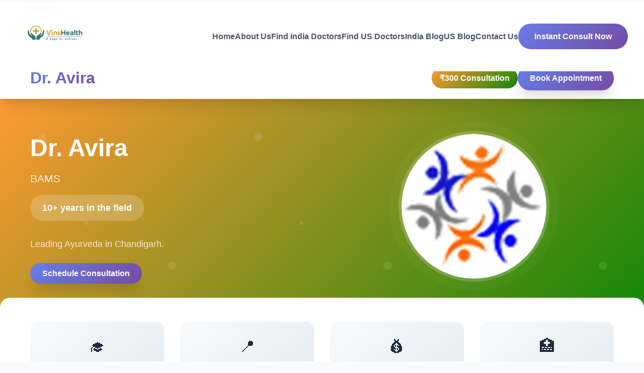

--- FILE ---
content_type: text/html; charset=UTF-8
request_url: https://www.vinshealth.com/chandigarh/ayurveda/sector-44/dr-avira
body_size: 16815
content:



<!DOCTYPE html>
<html lang="en">
<head>
    <meta charset="UTF-8">
    <meta name="viewport" content="width=device-width, initial-scale=1.0">
    <title>Authentic Ayurvedic Services for Balanced Mind, Body, and Spirit </title>
	<meta name="description" content="Experience the transformative power of Ayurveda with Dr. Avira, a dedicated practitioner. Don't delay, book your appointment now to prioritize your well-being.">
	<!-- Favicons -->
	<link href="https://www.vinshealth.com/assets/img/vinslogo.jpeg" rel="icon" loading="lazy">
	<link rel="alternate" hreflang="en" href="https://www.vinshealth.com/chandigarh/ayurveda/sector-44/dr-avira" />
	<!-- Google tag (gtag.js) Start -->
<script async src="https://www.googletagmanager.com/gtag/js?id=G-M9Q776EBG4"></script>
<script>
    window.dataLayer = window.dataLayer || [];

    function gtag() {
        dataLayer.push(arguments);
    }
    gtag('js', new Date());

    gtag('config', 'G-M9Q776EBG4');
</script>
<!-- Google tag (gtag.js) End -->


<meta name='robots' content='index, follow, max-image-preview:large, max-snippet:-1, max-video-preview:-1' />

<meta property="og:title" content="Authentic Ayurvedic Services for Balanced Mind, Body, and Spirit" />
<meta property="og:site_name" content="VinsHealth" />
<meta property="og:url" content="https://www.vinshealth.com/chandigarh/ayurveda/sector-44/dr-avira" />
<meta property="og:description" content=" Best ayurveda treatment in chandigarh - Online Appointment Booking, View Fees, Feedbacks | Vinshealth " />
<meta property="og:type" content="website" />
<meta property="og:image" content="https://www.vinshealth.com/assets/img/vinslogo.jpeg" />
<meta property="og:locale" content="en_US" />
<meta name="twitter:card" content="summary_large_image">
<meta name="twitter:site" content="@vins_health">
<meta name="twitter:title" content="Authentic Ayurvedic Services for Balanced Mind, Body, and Spirit ">
<meta name="twitter:description" content="">
<meta name="twitter:image" content="https://www.vinshealth.com/assets/img/vinslogo.jpeg">

<!-- Google Tag Manager -->
<script>
    (function(w, d, s, l, i) {
        w[l] = w[l] || [];
        w[l].push({
            'gtm.start': new Date().getTime(),
            event: 'gtm.js'
        });
        var f = d.getElementsByTagName(s)[0],
            j = d.createElement(s),
            dl = l != 'dataLayer' ? '&l=' + l : '';
        j.async = true;
        j.src =
            'https://www.googletagmanager.com/gtm.js?id=' + i + dl;
        f.parentNode.insertBefore(j, f);
    })(window, document, 'script', 'dataLayer', 'GTM-K69SPMG');
</script>
<!-- End Google Tag Manager -->

<!-- Canonical Tag Start -->
<link rel="canonical" href="https://www.vinshealth.com/chandigarh/ayurveda/sector-44/dr-avira" />
<!-- Canonical Tag End -->			<!-- schema Start -->
		<script type="application/ld+json">
			{
				"@context": "https://schema.org",
		"@type": "Physician",
		"image": [
		"https://www.vinshealth.com/assets/img/doctors/doctor-thumb-02.jpg"
		],
		"name": "Dr. Avira",
		"description": "Doctor for Skin Tag Treatment, ",
		"url": "https://www.vinshealth.com/chandigarh/ayurveda/sector-44/dr-avira",
		"address": {
		"@type": "PostalAddress",
		"streetAddress": "SCO. 86, Sector 44-C, Landmark: Near Chaitanya Hospital, Chandigarh",
		"addressLocality": "Chandigarh",
		"addressRegion": "Chandigarh",
		"postalCode": "",
		"addressCountry": "",
		"telephone": "7303555015",
		"priceRange": "300"
		},
		"geo": {
		"@type": "GeoCoordinates",
		"latitude": "30.7133",
		"longitude": "76.7495"
		}
		}
		</script>	
    <style>
        * {
            margin: 0;
            padding: 0;
            box-sizing: border-box;
        }

        :root {
            --primary-color: #ff6b35;
            --secondary-color: #2563eb;
            --accent-color: #10b981;
            --indian-saffron: #ff9933;
            --indian-green: #138808;
            --text-dark: #1e293b;
            --text-gray: #64748b;
            --bg-light: #f8fafc;
            --white: #ffffff;
            --gradient: linear-gradient(135deg, #ff9933 0%, #138808 100%);
            --medical-gradient: linear-gradient(135deg, #667eea 0%, #764ba2 100%);
            --shadow: 0 20px 25px -5px rgba(0, 0, 0, 0.1), 0 10px 10px -5px rgba(0, 0, 0, 0.04);
            --shadow-lg: 0 25px 50px -12px rgba(0, 0, 0, 0.25);
        }

        body {
            font-family: 'Segoe UI', Tahoma, Geneva, Verdana, sans-serif;
            line-height: 1.6;
            color: var(--text-dark);
            background: var(--bg-light);
        }

        .container {
            max-width: 1200px;
            margin: 0 auto;
            padding: 0 20px;
        }

        /* Header */
        .header {
            background: var(--white);
            box-shadow: var(--shadow);
            position: sticky;
            top: 0;
            z-index: 100;
        }

        .header-content {
            display: flex;
            justify-content: space-between;
            align-items: center;
            padding: 1rem 0;
        }

        .logo {
            font-size: 1.5rem;
            font-weight: bold;
            color: var(--primary-color);
        }

        .header-info {
            display: flex;
            align-items: center;
            gap: 2rem;
        }

        .fee-badge {
            background: var(--gradient);
            color: var(--white);
            padding: 8px 16px;
            border-radius: 20px;
            font-weight: 600;
        }

        .book-button {
            background: var(--medical-gradient);
            color: var(--white);
            padding: 12px 24px;
            border-radius: 50px;
            text-decoration: none;
            font-weight: 600;
            transition: all 0.3s ease;
            box-shadow: var(--shadow);
        }

        .book-button:hover {
            transform: translateY(-2px);
            box-shadow: var(--shadow-lg);
        }

        /* Hero Section */
        .hero {
            background: var(--gradient);
            color: var(--white);
            padding: 4rem 0;
            position: relative;
            overflow: hidden;
        }

        .hero::before {
            content: '';
            position: absolute;
            top: 0;
            left: 0;
            right: 0;
            bottom: 0;
            background: url('data:image/svg+xml,<svg xmlns="http://www.w3.org/2000/svg" viewBox="0 0 100 100"><circle cx="20" cy="20" r="2" fill="rgba(255,255,255,0.1)"/><circle cx="80" cy="80" r="2" fill="rgba(255,255,255,0.1)"/><circle cx="40" cy="60" r="1" fill="rgba(255,255,255,0.1)"/></svg>');
            animation: float 20s infinite linear;
        }

        @keyframes float {
            0% { transform: translateY(0px); }
            50% { transform: translateY(-20px); }
            100% { transform: translateY(0px); }
        }

        .hero-content {
            display: grid;
            grid-template-columns: 1fr 1fr;
            gap: 3rem;
            align-items: center;
            position: relative;
            z-index: 2;
        }

        .hero-text h1 {
            font-size: 3rem;
            font-weight: 700;
            margin-bottom: 1rem;
            line-height: 1.2;
        }

        .hero-subtitle {
            font-size: 1.3rem;
            margin-bottom: 1rem;
            opacity: 0.9;
        }

        .hero-text p {
            font-size: 1.1rem;
            margin-bottom: 2rem;
            opacity: 0.8;
        }

        .experience-badge {
            display: inline-block;
            background: rgba(255, 255, 255, 0.2);
            padding: 12px 24px;
            border-radius: 50px;
            font-weight: bold;
            font-size: 1.1rem;
            margin-bottom: 2rem;
        }

        .doctor-image {
            display: flex;
            justify-content: center;
            position: relative;
        }

        .doctor-photo {
            width: 300px;
            height: 300px;
            border-radius: 50%;
            object-fit: cover;
            border: 6px solid rgba(255, 255, 255, 0.2);
            box-shadow: var(--shadow-lg);
            animation: pulse 2s infinite;
        }

        @keyframes pulse {
            0% { box-shadow: 0 0 0 0 rgba(255, 255, 255, 0.4); }
            70% { box-shadow: 0 0 0 20px rgba(255, 255, 255, 0); }
            100% { box-shadow: 0 0 0 0 rgba(255, 255, 255, 0); }
        }

        /* Quick Info Section */
        .quick-info {
            background: var(--white);
            padding: 3rem 0;
            margin-top: -2rem;
            border-radius: 20px 20px 0 0;
            position: relative;
            z-index: 10;
        }

        .quick-info-grid {
            display: grid;
            grid-template-columns: repeat(auto-fit, minmax(250px, 1fr));
            gap: 2rem;
        }

        .info-item {
            text-align: center;
            padding: 1.5rem;
            border-radius: 15px;
            background: linear-gradient(145deg, #f8fafc, #e2e8f0);
            transition: transform 0.3s ease;
        }

        .info-item:hover {
            transform: translateY(-5px);
        }

        .info-icon {
            font-size: 2rem;
            margin-bottom: 0.5rem;
        }

        .info-label {
            color: var(--text-gray);
            font-size: 0.9rem;
            margin-bottom: 0.5rem;
        }

        .info-value {
            font-weight: bold;
            color: var(--text-dark);
            font-size: 1.1rem;
        }

        /* About Section */
        .about {
            padding: 4rem 0;
            background: var(--white);
        }

        .about-content {
            display: grid;
            grid-template-columns: 2fr 1fr;
            gap: 3rem;
            align-items: start;
        }

        .about-text h2 {
            font-size: 2.5rem;
            margin-bottom: 1.5rem;
            color: var(--text-dark);
        }

        .about-text p {
            font-size: 1.1rem;
            color: var(--text-gray);
            margin-bottom: 1.5rem;
        }

        .credentials {
            background: var(--bg-light);
            padding: 2rem;
            border-radius: 15px;
            border-left: 4px solid var(--primary-color);
        }

        .credentials h3 {
            color: var(--primary-color);
            margin-bottom: 1rem;
        }

        .credentials ul {
            list-style: none;
        }

        .credentials li {
            margin-bottom: 0.5rem;
            padding-left: 1.5rem;
            position: relative;
        }

        .credentials li::before {
            content: "✓";
            position: absolute;
            left: 0;
            color: var(--accent-color);
            font-weight: bold;
        }

        /* Languages */
        .languages {
            margin-top: 1.5rem;
        }

        .language-tags {
            display: flex;
            gap: 0.5rem;
            flex-wrap: wrap;
        }

        .language-tag {
            background: var(--accent-color);
            color: var(--white);
            padding: 0.5rem 1rem;
            border-radius: 20px;
            font-size: 0.9rem;
            font-weight: 600;
        }

        /* Services Section */
        .services {
            padding: 4rem 0;
            background: var(--bg-light);
        }

        .section-title {
            text-align: center;
            font-size: 2.5rem;
            margin-bottom: 3rem;
            color: var(--text-dark);
        }

        .services-grid {
            display: grid;
            grid-template-columns: repeat(auto-fit, minmax(300px, 1fr));
            gap: 2rem;
        }

        .service-card {
            background: var(--white);
            padding: 2rem;
            border-radius: 20px;
            box-shadow: var(--shadow);
            transition: all 0.3s ease;
            position: relative;
            overflow: hidden;
        }

        .service-card::before {
            content: '';
            position: absolute;
            top: 0;
            left: 0;
            width: 100%;
            height: 4px;
            background: var(--gradient);
        }

        .service-card:hover {
            transform: translateY(-10px);
            box-shadow: var(--shadow-lg);
        }

        .service-icon {
            width: 60px;
            height: 60px;
            background: var(--gradient);
            border-radius: 50%;
            display: flex;
            align-items: center;
            justify-content: center;
            margin-bottom: 1rem;
            font-size: 1.5rem;
            color: var(--white);
        }

        /* Awards & Memberships */
        .achievements {
            padding: 4rem 0;
            background: var(--white);
        }

        .achievements-grid {
            display: grid;
            grid-template-columns: 1fr 1fr;
            gap: 3rem;
        }

        .achievement-section {
            background: var(--bg-light);
            padding: 2rem;
            border-radius: 15px;
        }

        .achievement-section h3 {
            color: var(--primary-color);
            margin-bottom: 1.5rem;
            font-size: 1.5rem;
        }

        .achievement-list {
            list-style: none;
        }

        .achievement-list li {
            margin-bottom: 1rem;
            padding-left: 2rem;
            position: relative;
        }

        .achievement-list li::before {
            content: "🏆";
            position: absolute;
            left: 0;
        }

        .membership-list li::before {
            content: "🎖️";
        }

        /* Business Hours */
        .business-hours {
            padding: 4rem 0;
            background: var(--bg-light);
        }

        .hours-container {
            max-width: 600px;
            margin: 0 auto;
            background: var(--white);
            border-radius: 15px;
            box-shadow: var(--shadow);
            overflow: hidden;
        }

        .hours-header {
            background: var(--gradient);
            color: var(--white);
            padding: 1.5rem;
            text-align: center;
        }

        .hours-list {
            padding: 2rem;
        }

        .hours-item {
            display: flex;
            justify-content: space-between;
            padding: 1rem 0;
            border-bottom: 1px solid #e2e8f0;
        }

        .hours-item:last-child {
            border-bottom: none;
        }

        .day {
            font-weight: 600;
            color: var(--text-dark);
        }

        .time {
            color: var(--text-gray);
        }

        /* FAQ Section */
        .faq {
            padding: 4rem 0;
            background: var(--white);
        }

        .faq-container {
            max-width: 800px;
            margin: 0 auto;
        }

        .faq-item {
            background: var(--bg-light);
            margin-bottom: 1rem;
            border-radius: 15px;
            overflow: hidden;
            box-shadow: var(--shadow);
            transition: all 0.3s ease;
        }

        .faq-item:hover {
            box-shadow: var(--shadow-lg);
        }

        .faq-question {
            display: flex;
            justify-content: space-between;
            align-items: center;
            padding: 1.5rem 2rem;
            cursor: pointer;
            background: var(--white);
            border-bottom: 1px solid #e2e8f0;
        }

        .faq-question h3 {
            margin: 0;
            color: var(--text-dark);
            font-size: 1.2rem;
            font-weight: 600;
        }

        .faq-toggle {
            font-size: 1.5rem;
            font-weight: bold;
            color: var(--primary-color);
            transition: transform 0.3s ease;
        }

        .faq-item.active .faq-toggle {
            transform: rotate(45deg);
        }

        .faq-answer {
            padding: 0 2rem;
            max-height: 0;
            overflow: hidden;
            transition: all 0.3s ease;
        }

        .faq-item.active .faq-answer {
            padding: 1.5rem 2rem;
            max-height: 200px;
        }

        .faq-answer p {
            color: var(--text-gray);
            margin: 0;
        }

        /* Related Treatments */
        .related-treatments {
            padding: 4rem 0;
            background: var(--bg-light);
        }

        .treatments-grid {
            display: grid;
            grid-template-columns: repeat(auto-fit, minmax(250px, 1fr));
            gap: 1rem;
        }

        .treatment-link {
            display: block;
            padding: 1rem 1.5rem;
            background: var(--white);
            color: var(--text-dark);
            text-decoration: none;
            border-radius: 10px;
            transition: all 0.3s ease;
            box-shadow: var(--shadow);
            border-left: 4px solid var(--primary-color);
        }

        .treatment-link:hover {
            background: var(--primary-color);
            color: var(--white);
            transform: translateY(-3px);
            box-shadow: var(--shadow-lg);
        }

        /* Contact Section */
        .contact {
            padding: 4rem 0;
            background: var(--gradient);
            color: var(--white);
        }

        .contact-content {
            text-align: center;
        }

        .contact-info {
            display: grid;
            grid-template-columns: repeat(auto-fit, minmax(300px, 1fr));
            gap: 2rem;
            margin-top: 3rem;
        }

        .contact-item {
            background: rgba(255, 255, 255, 0.1);
            padding: 2rem;
            border-radius: 15px;
            backdrop-filter: blur(10px);
        }

        .contact-item h3 {
            margin-bottom: 1rem;
            font-size: 1.3rem;
        }

        .address {
            font-size: 1.1rem;
            line-height: 1.4;
        }

        .supplements-note {
            text-align: center;
            background: linear-gradient(135deg, #667eea 0%, #764ba2 100%);
            color: var(--white);
            padding: 2rem;
            border-radius: 15px;
            margin-top: 2rem;
        }

        /* Footer */
        .footer {
            background: var(--text-dark);
            color: var(--white);
            padding: 2rem 0;
            text-align: center;
        }

        /* Responsive Design */
        @media (max-width: 768px) {
            .hero-content {
                grid-template-columns: 1fr;
                text-align: center;
            }

            .hero-text h1 {
                font-size: 2rem;
            }

            .about-content {
                grid-template-columns: 1fr;
            }

            .achievements-grid {
                grid-template-columns: 1fr;
            }

            .doctor-photo {
                width: 250px;
                height: 250px;
            }

            .quick-info-grid {
                grid-template-columns: repeat(2, 1fr);
            }

            .header-info {
                flex-direction: column;
                gap: 1rem;
            }
        }

        @media (max-width: 480px) {
            .hero-text h1 {
                font-size: 1.8rem;
            }

            .doctor-photo {
                width: 200px;
                height: 200px;
            }

            .quick-info-grid {
                grid-template-columns: 1fr;
            }
        }
    </style>
</head>
<body>
    <!-- Header -->
    <style>
    
      .navbar {position: fixed;width: 100%;background: rgba(255, 255, 255, 0.95);backdrop-filter: blur(20px);border-bottom: 1px solid rgba(255, 255, 255, 0.2);padding: 1rem 2rem;z-index: 1000;transition: all 0.3s ease;}.nav-container {max-width: 1400px;margin: 0 auto;display: flex;justify-content: space-between;align-items: center;flex-wrap: wrap;}.logo {font-size: 2rem;font-weight: 800;background: linear-gradient(135deg, #667eea, #764ba2);-webkit-background-clip: text;-webkit-text-fill-color: transparent;background-clip: text;}.nav-links {display: flex;gap: 2rem;align-items: center;}.nav-link {color: #4a5568;text-decoration: none;font-weight: 600;transition: color 0.3s ease;}.nav-link:hover {color: #4299e1;}.book-now-btn {background: linear-gradient(135deg, #667eea, #764ba2);color: white;padding: 0.8rem 2rem;border: none;border-radius: 50px;font-weight: 700;cursor: pointer;transition: all 0.3s ease;text-decoration: none;display: inline-block;}.book-now-btn:hover {transform: translateY(-2px);box-shadow: 0 10px 25px rgba(102, 126, 234, 0.4);}.hamburger {display: none;flex-direction: column;cursor: pointer;gap: 5px;}.hamburger span {width: 25px;height: 3px;background-color: #4a5568;border-radius: 3px;}@media (max-width: 768px) {.hamburger {display: flex;}.nav-links {display: none;flex-direction: column;width: 100%;background-color: rgba(255, 255, 255, 0.95);padding: 1rem 0;margin-top: 1rem;}.nav-links.show {display: flex;}.nav-link, .book-now-btn {padding: 1rem 2rem;width: 100%;text-align: left;}.nav-container {align-items: flex-start;}}
        
</style>
<nav class="navbar">
    <div class="nav-container">
        <a href="https://www.vinshealth.com/" title="Go to Vinshealth Home">
            <img src="https://www.vinshealth.com/assets/img/vinslogo.png" alt="Vinshealth Logo - Healthcare Platform for Doctors and Therapists" style="width:150px; height:98px; object-fit: contain;">
        </a>
        <div class="hamburger" onclick="toggleMenu()" aria-label="Toggle navigation menu" role="button" tabindex="0">
            <span></span>
            <span></span>
            <span></span>
        </div>
        <div class="nav-links" id="navLinks">
            <a href="/" class="nav-link">Home</a>
            <a href="/about-us" class="nav-link">About Us</a>
            <a href="/doctors" class="nav-link">Find India Doctors</a>
            <a href="/us/doctors" class="nav-link">Find US Doctors</a>
            <a href="/blog" class="nav-link">India Blog</a>
            <a href="/us/blog" class="nav-link">US Blog</a>
            <a href="/contact-us" class="nav-link">Contact Us</a>
            <a href="#" class="book-now-btn">Instant Consult Now</a>
        </div>
    </div>
</nav>
<script>
  function toggleMenu() {
    const navLinks = document.getElementById("navLinks");
    navLinks.classList.toggle("show");
  }
</script>

			
	<!-- Breadcrumb -->
			<div class="breadcrumb-bar" style="margin-top:4px">
				<div class="container">
					<div class="row align-items-center">
						<div class="col-md-12 col-12">
							<nav aria-label="breadcrumb" class="page-breadcrumb">
								<ol class="breadcrumb vins_doc_details" itemscope itemtype="https://schema.org/BreadcrumbList">
									<li itemprop="itemListElement" itemscope itemtype="https://schema.org/ListItem" class="breadcrumb-item"><a itemprop="item" href="https://www.vinshealth.com/"><span itemprop="name">Home</span></a>
									<meta itemprop="position" content="1" />
								</li>
								<li itemprop="itemListElement" itemscope itemtype="https://schema.org/ListItem" class="breadcrumb-item"> <a itemprop="item" href="https://www.vinshealth.com/chandigarh"><span itemprop="name">Chandigarh</span></a>
								<meta itemprop="position" content="2" />
							</li>
							<li itemprop="itemListElement" itemscope itemtype="https://schema.org/ListItem" class="breadcrumb-item"> <a itemprop="item" href="https://www.vinshealth.com/chandigarh/ayurveda"><span itemprop="name">Ayurveda</span></a>
							<meta itemprop="position" content="3" />
						</li>
						<li itemprop="itemListElement" itemscope itemtype="https://schema.org/ListItem" class="breadcrumb-item active"> <a itemprop="item" href="https://www.vinshealth.com/chandigarh/ayurveda/sector-44"><span itemprop="name">Dr. Avira</span></a>
						<meta itemprop="position" content="4" />
					</li>
				</ol>
			</nav>
		</div>
	</div>
</div>
</div>
<!-- /Breadcrumb -->		
    <header class="header" style="margin-top:10px">
        <div class="container">
            <div class="header-content">
                <div class="logo">Dr. Avira</div>
                <div class="header-info">
                    <div class="fee-badge">₹300  Consultation</div>
                    <a href="#" class="book-button">Book Appointment</a>
                </div>
            </div>
        </div>
    </header>

    <!-- Hero Section -->
    <section class="hero">
        <div class="container">
            <div class="hero-content">
                <div class="hero-text">
                    <h1>Dr. Avira</h1>
                    <div class="hero-subtitle">BAMS</div>
                    <div class="experience-badge">10+ years in the field<br></div>
                    <p>Leading Ayurveda in Chandigarh.</p>
                    <a href="#contact" class="book-button">Schedule Consultation</a>
                </div>
                <div class="doctor-image">
                    <img src="https://www.vinshealth.com/assets/img/doctors/doctor-thumb-02.jpg" alt="Dr. Avira, Ayurveda in Chandigarh - Expert Care and Compassionate Treatment" title="Dr. Avira, Ayurveda in Chandigarh - Expert Care and Compassionate Treatment" class="doctor-photo">
                </div>
            </div>
        </div>
    </section>

    <!-- Quick Info Section -->
    <section class="quick-info">
        <div class="container">
            <div class="quick-info-grid">
                <div class="info-item">
                    <div class="info-icon">🎓</div>
                    <div class="info-label">Specialty</div>
                    <div class="info-value"><a href="https://www.vinshealth.com/chandigarh/ayurveda">	Ayurveda</a></div>
                </div>
                <div class="info-item">
                    <div class="info-icon">📍</div>
                    <div class="info-label">Location</div>
                    <div class="info-value"> Chandigarh   Chandigarh</div>
                </div>
                <div class="info-item">
                    <div class="info-icon">💰</div>
                    <div class="info-label">Consultation Fee</div>
                    <div class="info-value">₹300</div>
                </div>
                <div class="info-item">
                    <div class="info-icon">🏥</div>
                    <div class="info-label">Clinic</div>
                    <div class="info-value">	<span>Ayurveda</span></div>
                </div>
            </div>
        </div>
    </section>

    <!-- About Section -->
    <section class="about">
        <div class="container">
            <div class="about-content">
                <div class="about-text">
                    <h2>About Dr. Avira</h2>
                    <p>Dr. Avira Is A Ayurveda In Sector 44, Chandigarh And Has An Experience Of 14 Years In This Field.                                                                                                           Dr. Avira Practices At Acharya Manish Ji Ayurveda Centre In Sector 44, Chandigarh.                                                                                                                                                                                                                                                                                                            She Completed BAMS From Baba Farid University Of Health Sciences In 2010,MD-Ayurvedic Vachaspati From Maharashtra Universtity Of Health Sciences, Nashik In 2015 And MBA - Hospital Management From Vinayaka Missions University In 2011.</p>
                    <div class="languages">
                        <h4>Languages Spoken:</h4>
                        <div class="language-tags">
                            <span class="language-tag">English</span>
                            <span class="language-tag">Hindi</span>
                        </div>
                    </div>
                </div>
                <div class="credentials">
                    <h3>Education & Qualifications</h3>
                    <ul>
                        <li>BAMS</li>                    </ul>
                </div>
            </div>
        </div>
    </section>

    <!-- Services Section -->
<section class="services">
    <div class="container">
        <h2 class="section-title">Our Services</h2>
        <div class="services-grid">
                                        <div class="service-card">
                                <h3>
                                    <a href="https://www.vinshealth.com/skin-tag-treatment">
                                        Skin Tag Treatment                                    </a>
                                </h3>
                                <p>
                                    Extensive training and experience in the field of 
                                    Skin Tag Treatment with advanced techniques and materials.
                                </p>
                            </div>
                                    </div>
    </div>
</section>


    <!-- Awards & Memberships -->
    <section class="achievements">
        <div class="container">
            <h2 class="section-title">Awards & Memberships</h2>
            <div class="achievements-grid">
                <div class="achievement-section">
                    <h3>Awards & Achievements</h3>
                    <ul class="achievement-list">
                        	<!-- <li>&nbsp;</li> -->
        									<li style='text-align:justify'> * </li>                    </ul>
                </div>
                <div class="achievement-section" style="display:none">
                    <h3>Professional Memberships</h3>
                    <ul class="achievement-list membership-list">
                        <li>Indian Dental Association</li>
                        <li>Indian Society of Oral Implantologist</li>
                        <li>American Dental Association</li>
                        <li>American Association of Endodontists</li>
                        <li>Indian Academy of Aesthetic & Cosmetic Dentistry</li>
                        <li>Indian Society of Dental Research</li>
                    </ul>
                </div>
            </div>
        </div>
    </section>

    <!-- Business Hours -->
    <section class="business-hours">
        <div class="container">
            <h2 class="section-title">Business Hours</h2>
            <div class="hours-container">
                <div class="hours-header">
                    <h3>Clinic Timings</h3>
                    <p>Available for consultations and treatments</p>
                </div>
                <div class="hours-list">
                    <div class="hours-item">
                        <span class="day">Monday</span>
                        <span class="time">10:00 AM - 06:00 PM</span>
                    </div>
                    <div class="hours-item">
                        <span class="day">Tuesday</span>
                        <span class="time">10:00 AM - 06:00 PM</span>
                    </div>
                    <div class="hours-item">
                        <span class="day">Wednesday</span>
                        <span class="time">10:00 AM - 06:00 PM</span>
                    </div>
                    <div class="hours-item">
                        <span class="day">Thursday</span>
                        <span class="time">10:00 AM - 06:00 PM</span>
                    </div>
                    <div class="hours-item">
                        <span class="day">Friday</span>
                        <span class="time">10:00 AM - 06:00 PM</span>
                    </div>
                    <div class="hours-item">
                        <span class="day">Saturday</span>
                        <span class="time">10:00 AM - 06:00 PM</span>
                    </div>
                    <div class="hours-item">
                        <span class="day">Sunday</span>
                        <span class="time">10:00 AM - 02:00 PM</span>
                    </div>
                </div>
            </div>
        </div>
    </section>

    <!-- FAQ Section -->
    <section class="faq">
        <div class="container">
            <h2 class="section-title">Common Questions & Answers</h2>
            <div class="faq-container">
                <div class="faq-item">
                    <div class="faq-question">
                        <h3>In what location does Dr. Avira practice?</h3>
                        <span class="faq-toggle">+</span>
                    </div>
                    <div class="faq-answer">
                        <p>Dr. Avira is a Ayurveda who works at  Chandigarh   Chandigarh.</p>
                    </div>
                </div>

                <div class="faq-item">
                    <div class="faq-question">
                        <h3>How can I schedule a consultation with Dr. Avira?</h3>
                        <span class="faq-toggle">+</span>
                    </div>
                    <div class="faq-answer">
                        <p>For an in-person visit or a video consultation with the doctor, you may schedule an appointment with Dr. Avira through Vinshealth online.</p>
                    </div>
                </div>

                <div class="faq-item">
                    <div class="faq-question">
                        <h3>For what reasons do patients visit Dr. Avira?</h3>
                        <span class="faq-toggle">+</span>
                    </div>
                    <div class="faq-answer">
                        <p>Dr. Avira sees patients frequently for Ayurveda.</p>
                    </div>
                </div>
            </div>
        </div>
    </section>
<style>
    .col-md-2{
        width: 100%;
    }
    .vins_footer_list {
        column-count: 6;
    }
    .vins_footer_lst {
        column-count: 4;
    }
    @media only screen and (max-width: 600px) {
        .vins_footer_list {
    column-count: 1;
}
    }
    .acolor{
        color:#0b57d0!important;
        text-decoration:underline!important;
    }
    h3{
        font-size:12px;
    }
    .vins_hr_foot{
    background-color: #15558d;
    opacity: 0.5;
    }
    hr.vins_hr_f {
    background-color: #15558d!important;
    opacity: 0.5;
    }
     @media only screen and (max-width: 600px) {
        .vins_footer_lst  {
    column-count: 1;
}
   @media only screen and (max-width: 1477px) {
  h3 {
    font-size:12px;
  }
}
.footer-title {
font-size:18px!important;
    
}
    </style>
          
    
    <!--  city with department -->
            <style>
        .footer-widgett.footer-menuu .ss{
    display: flex;
    flex-wrap: wrap;
}

.footer-widgett.footer-menuu .ss a {
    
    margin: 4px; /* Adjust spacing between items */
    
    text-decoration: none;
    color: black;
}

.footer-widgett.footer-menuu .ssa h3 {
    margin: 0;
    font-size:12px!important;
}

@media (max-width: 768px) {
    .footer-widgett.footer-menuu .ss a {
        
    }
}
    </style>
        <style>
.check-treatments {
    margin-top: 30px;
}
.check-treatments .section-title {
    font-size: 22px;
    font-weight: 600;
    margin-bottom: 20px;
    display: block;
}
.treatment-grid {
    display: grid;
    grid-template-columns: repeat(auto-fill, minmax(220px, 1fr));
    gap: 15px;
}
.treatment-card {
    background: #fff;
    border: 1px solid #e0e0e0;
    border-radius: 10px;
    padding: 15px;
    text-align: center;
    font-size: 15px;
    font-weight: 500;
    color: #1a1a1a;
    transition: all 0.3s ease;
}
.treatment-card:hover {
    background: #f5f9ff;
    border-color: #2a76f4;
    color: #2a76f4;
    box-shadow: 0 4px 10px rgba(0,0,0,0.08);
    transform: translateY(-3px);
}
.treatment-card h3 {
    font-size: 15px;
    margin: 0;
    font-weight: 500;
}
</style>


<div class="container check-treatments">
    <div class="row">
        <div class="col-lg-12 col-md-12">
            <div class="footer-widgett footer-menuu">
                <h2 class="section-title" style="color:black;">Check Other Treatments</h2>

                <div class="treatment-grid">
                                            <a title="Dentist doctors in Chandigarh" 
                           href="https://www.vinshealth.com/chandigarh/dentist" 
                           class="treatment-card">
                           <h3 style="text-decoration:none">Dentist in Chandigarh</h3>
                        </a>
                                            <a title="Psychologist And Psychiatrist doctors in Chandigarh" 
                           href="https://www.vinshealth.com/chandigarh/psychologist-and-psychiatrist" 
                           class="treatment-card">
                           <h3 style="text-decoration:none">Psychologist And Psychiatrist in Chandigarh</h3>
                        </a>
                                            <a title="Neurologist doctors in Chandigarh" 
                           href="https://www.vinshealth.com/chandigarh/neurologist" 
                           class="treatment-card">
                           <h3 style="text-decoration:none">Neurologist in Chandigarh</h3>
                        </a>
                                            <a title="Oncologists doctors in Chandigarh" 
                           href="https://www.vinshealth.com/chandigarh/oncologists" 
                           class="treatment-card">
                           <h3 style="text-decoration:none">Oncologists in Chandigarh</h3>
                        </a>
                                            <a title="Gynecologist doctors in Chandigarh" 
                           href="https://www.vinshealth.com/chandigarh/gynecologist" 
                           class="treatment-card">
                           <h3 style="text-decoration:none">Gynecologist in Chandigarh</h3>
                        </a>
                                            <a title="Orthopedic doctors in Chandigarh" 
                           href="https://www.vinshealth.com/chandigarh/orthopedic" 
                           class="treatment-card">
                           <h3 style="text-decoration:none">Orthopedic in Chandigarh</h3>
                        </a>
                                            <a title="Dermatologist doctors in Chandigarh" 
                           href="https://www.vinshealth.com/chandigarh/dermatologist" 
                           class="treatment-card">
                           <h3 style="text-decoration:none">Dermatologist in Chandigarh</h3>
                        </a>
                                            <a title="Nephrology doctors in Chandigarh" 
                           href="https://www.vinshealth.com/chandigarh/nephrology" 
                           class="treatment-card">
                           <h3 style="text-decoration:none">Nephrology in Chandigarh</h3>
                        </a>
                                            <a title="Sports Medicine doctors in Chandigarh" 
                           href="https://www.vinshealth.com/chandigarh/sports-medicine" 
                           class="treatment-card">
                           <h3 style="text-decoration:none">Sports Medicine in Chandigarh</h3>
                        </a>
                                            <a title="Pediatrician doctors in Chandigarh" 
                           href="https://www.vinshealth.com/chandigarh/pediatrician" 
                           class="treatment-card">
                           <h3 style="text-decoration:none">Pediatrician in Chandigarh</h3>
                        </a>
                                            <a title="Cardiology doctors in Chandigarh" 
                           href="https://www.vinshealth.com/chandigarh/cardiology" 
                           class="treatment-card">
                           <h3 style="text-decoration:none">Cardiology in Chandigarh</h3>
                        </a>
                                            <a title="Physical Therapy doctors in Chandigarh" 
                           href="https://www.vinshealth.com/chandigarh/physical-therapy" 
                           class="treatment-card">
                           <h3 style="text-decoration:none">Physical Therapy in Chandigarh</h3>
                        </a>
                                            <a title="Hematology doctors in Chandigarh" 
                           href="https://www.vinshealth.com/chandigarh/hematology" 
                           class="treatment-card">
                           <h3 style="text-decoration:none">Hematology in Chandigarh</h3>
                        </a>
                                            <a title="Vascular Doctor And Surgeon doctors in Chandigarh" 
                           href="https://www.vinshealth.com/chandigarh/vascular-doctor-and-surgeon" 
                           class="treatment-card">
                           <h3 style="text-decoration:none">Vascular Doctor And Surgeon in Chandigarh</h3>
                        </a>
                                            <a title="Reconstructive Surgery doctors in Chandigarh" 
                           href="https://www.vinshealth.com/chandigarh/reconstructive-surgery" 
                           class="treatment-card">
                           <h3 style="text-decoration:none">Reconstructive Surgery in Chandigarh</h3>
                        </a>
                                            <a title="Gastroenterology doctors in Chandigarh" 
                           href="https://www.vinshealth.com/chandigarh/gastroenterology" 
                           class="treatment-card">
                           <h3 style="text-decoration:none">Gastroenterology in Chandigarh</h3>
                        </a>
                                            <a title="Urology doctors in Chandigarh" 
                           href="https://www.vinshealth.com/chandigarh/urology" 
                           class="treatment-card">
                           <h3 style="text-decoration:none">Urology in Chandigarh</h3>
                        </a>
                                            <a title="Immunologist doctors in Chandigarh" 
                           href="https://www.vinshealth.com/chandigarh/immunologist" 
                           class="treatment-card">
                           <h3 style="text-decoration:none">Immunologist in Chandigarh</h3>
                        </a>
                                            <a title="Anesthesiologist doctors in Chandigarh" 
                           href="https://www.vinshealth.com/chandigarh/anesthesiologist" 
                           class="treatment-card">
                           <h3 style="text-decoration:none">Anesthesiologist in Chandigarh</h3>
                        </a>
                                            <a title="Medical Genetics doctors in Chandigarh" 
                           href="https://www.vinshealth.com/chandigarh/medical-genetics" 
                           class="treatment-card">
                           <h3 style="text-decoration:none">Medical Genetics in Chandigarh</h3>
                        </a>
                                            <a title="Endocrinology doctors in Chandigarh" 
                           href="https://www.vinshealth.com/chandigarh/endocrinology" 
                           class="treatment-card">
                           <h3 style="text-decoration:none">Endocrinology in Chandigarh</h3>
                        </a>
                                            <a title="General Physician doctors in Chandigarh" 
                           href="https://www.vinshealth.com/chandigarh/general-physician" 
                           class="treatment-card">
                           <h3 style="text-decoration:none">General Physician in Chandigarh</h3>
                        </a>
                                            <a title="Ear Nose Throat ENT Specialist doctors in Chandigarh" 
                           href="https://www.vinshealth.com/chandigarh/ear-nose-throat-ent-specialist" 
                           class="treatment-card">
                           <h3 style="text-decoration:none">Ear Nose Throat ENT Specialist in Chandigarh</h3>
                        </a>
                                            <a title="Homoeopath doctors in Chandigarh" 
                           href="https://www.vinshealth.com/chandigarh/homoeopath" 
                           class="treatment-card">
                           <h3 style="text-decoration:none">Homoeopath in Chandigarh</h3>
                        </a>
                                            <a title="Psychotherapy doctors in Chandigarh" 
                           href="https://www.vinshealth.com/chandigarh/psychotherapy" 
                           class="treatment-card">
                           <h3 style="text-decoration:none">Psychotherapy in Chandigarh</h3>
                        </a>
                                            <a title="Dietitian/Nutritionist doctors in Chandigarh" 
                           href="https://www.vinshealth.com/chandigarh/dietitian/nutritionist" 
                           class="treatment-card">
                           <h3 style="text-decoration:none">Dietitian/Nutritionist in Chandigarh</h3>
                        </a>
                                            <a title="Plastic Surgeon doctors in Chandigarh" 
                           href="https://www.vinshealth.com/chandigarh/plastic-surgeon" 
                           class="treatment-card">
                           <h3 style="text-decoration:none">Plastic Surgeon in Chandigarh</h3>
                        </a>
                                            <a title="Acupressure doctors in Chandigarh" 
                           href="https://www.vinshealth.com/chandigarh/acupressure" 
                           class="treatment-card">
                           <h3 style="text-decoration:none">Acupressure in Chandigarh</h3>
                        </a>
                                            <a title="General Surgeon doctors in Chandigarh" 
                           href="https://www.vinshealth.com/chandigarh/general-surgeon" 
                           class="treatment-card">
                           <h3 style="text-decoration:none">General Surgeon in Chandigarh</h3>
                        </a>
                                            <a title="General Surgery doctors in Chandigarh" 
                           href="https://www.vinshealth.com/chandigarh/general-surgery" 
                           class="treatment-card">
                           <h3 style="text-decoration:none">General Surgery in Chandigarh</h3>
                        </a>
                                            <a title="Cosmetologist doctors in Chandigarh" 
                           href="https://www.vinshealth.com/chandigarh/cosmetologist" 
                           class="treatment-card">
                           <h3 style="text-decoration:none">Cosmetologist in Chandigarh</h3>
                        </a>
                                            <a title="Hair Transplant Surgeon doctors in Chandigarh" 
                           href="https://www.vinshealth.com/chandigarh/hair-transplant-surgeon" 
                           class="treatment-card">
                           <h3 style="text-decoration:none">Hair Transplant Surgeon in Chandigarh</h3>
                        </a>
                                            <a title="Prosthetics and Orthotics doctors in Chandigarh" 
                           href="https://www.vinshealth.com/chandigarh/prosthetics-and-orthotics" 
                           class="treatment-card">
                           <h3 style="text-decoration:none">Prosthetics and Orthotics in Chandigarh</h3>
                        </a>
                                            <a title="Geneticist doctors in Chandigarh" 
                           href="https://www.vinshealth.com/chandigarh/geneticist" 
                           class="treatment-card">
                           <h3 style="text-decoration:none">Geneticist in Chandigarh</h3>
                        </a>
                                            <a title="Reproductive Endocrinologist (Infertility) doctors in Chandigarh" 
                           href="https://www.vinshealth.com/chandigarh/reproductive-endocrinologist-(infertility)" 
                           class="treatment-card">
                           <h3 style="text-decoration:none">Reproductive Endocrinologist (Infertility) in Chandigarh</h3>
                        </a>
                                            <a title="Neurosurgeon doctors in Chandigarh" 
                           href="https://www.vinshealth.com/chandigarh/neurosurgeon" 
                           class="treatment-card">
                           <h3 style="text-decoration:none">Neurosurgeon in Chandigarh</h3>
                        </a>
                                            <a title="Sexologist doctors in Chandigarh" 
                           href="https://www.vinshealth.com/chandigarh/sexologist" 
                           class="treatment-card">
                           <h3 style="text-decoration:none">Sexologist in Chandigarh</h3>
                        </a>
                                            <a title="Forensic Medicine Specialist doctors in Chandigarh" 
                           href="https://www.vinshealth.com/chandigarh/forensic-medicine-specialist" 
                           class="treatment-card">
                           <h3 style="text-decoration:none">Forensic Medicine Specialist in Chandigarh</h3>
                        </a>
                                            <a title="Acupuncturist doctors in Chandigarh" 
                           href="https://www.vinshealth.com/chandigarh/acupuncturist" 
                           class="treatment-card">
                           <h3 style="text-decoration:none">Acupuncturist in Chandigarh</h3>
                        </a>
                                            <a title="Psychiatrist doctors in Chandigarh" 
                           href="https://www.vinshealth.com/chandigarh/psychiatrist" 
                           class="treatment-card">
                           <h3 style="text-decoration:none">Psychiatrist in Chandigarh</h3>
                        </a>
                                            <a title="Psychotherapist doctors in Chandigarh" 
                           href="https://www.vinshealth.com/chandigarh/psychotherapist" 
                           class="treatment-card">
                           <h3 style="text-decoration:none">Psychotherapist in Chandigarh</h3>
                        </a>
                                            <a title="Psychologist doctors in Chandigarh" 
                           href="https://www.vinshealth.com/chandigarh/psychologist" 
                           class="treatment-card">
                           <h3 style="text-decoration:none">Psychologist in Chandigarh</h3>
                        </a>
                                            <a title="Social Worker doctors in Chandigarh" 
                           href="https://www.vinshealth.com/chandigarh/social-worker" 
                           class="treatment-card">
                           <h3 style="text-decoration:none">Social Worker in Chandigarh</h3>
                        </a>
                                            <a title="Hypnotherapist doctors in Chandigarh" 
                           href="https://www.vinshealth.com/chandigarh/hypnotherapist" 
                           class="treatment-card">
                           <h3 style="text-decoration:none">Hypnotherapist in Chandigarh</h3>
                        </a>
                                            <a title="Laparoscopic Surgeon doctors in Chandigarh" 
                           href="https://www.vinshealth.com/chandigarh/laparoscopic-surgeon" 
                           class="treatment-card">
                           <h3 style="text-decoration:none">Laparoscopic Surgeon in Chandigarh</h3>
                        </a>
                                            <a title="Urologist doctors in Chandigarh" 
                           href="https://www.vinshealth.com/chandigarh/urologist" 
                           class="treatment-card">
                           <h3 style="text-decoration:none">Urologist in Chandigarh</h3>
                        </a>
                                            <a title="GastroIntestinal Surgeon doctors in Chandigarh" 
                           href="https://www.vinshealth.com/chandigarh/gastrointestinal-surgeon" 
                           class="treatment-card">
                           <h3 style="text-decoration:none">GastroIntestinal Surgeon in Chandigarh</h3>
                        </a>
                                            <a title="Oncologist doctors in Chandigarh" 
                           href="https://www.vinshealth.com/chandigarh/oncologist" 
                           class="treatment-card">
                           <h3 style="text-decoration:none">Oncologist in Chandigarh</h3>
                        </a>
                                            <a title="Bariatric Surgeon doctors in Chandigarh" 
                           href="https://www.vinshealth.com/chandigarh/bariatric-surgeon" 
                           class="treatment-card">
                           <h3 style="text-decoration:none">Bariatric Surgeon in Chandigarh</h3>
                        </a>
                                            <a title="Gastroentrology Surgeon doctors in Chandigarh" 
                           href="https://www.vinshealth.com/chandigarh/gastroentrology-surgeon" 
                           class="treatment-card">
                           <h3 style="text-decoration:none">Gastroentrology Surgeon in Chandigarh</h3>
                        </a>
                                            <a title="Pediatric Surgeon doctors in Chandigarh" 
                           href="https://www.vinshealth.com/chandigarh/pediatric-surgeon" 
                           class="treatment-card">
                           <h3 style="text-decoration:none">Pediatric Surgeon in Chandigarh</h3>
                        </a>
                                            <a title="Vascular Surgeon doctors in Chandigarh" 
                           href="https://www.vinshealth.com/chandigarh/vascular-surgeon" 
                           class="treatment-card">
                           <h3 style="text-decoration:none">Vascular Surgeon in Chandigarh</h3>
                        </a>
                                            <a title="Gastroenterologist doctors in Chandigarh" 
                           href="https://www.vinshealth.com/chandigarh/gastroenterologist" 
                           class="treatment-card">
                           <h3 style="text-decoration:none">Gastroenterologist in Chandigarh</h3>
                        </a>
                                            <a title="General Practitioner doctors in Chandigarh" 
                           href="https://www.vinshealth.com/chandigarh/general-practitioner" 
                           class="treatment-card">
                           <h3 style="text-decoration:none">General Practitioner in Chandigarh</h3>
                        </a>
                                            <a title="Cardiothoracic Surgeon doctors in Chandigarh" 
                           href="https://www.vinshealth.com/chandigarh/cardiothoracic-surgeon" 
                           class="treatment-card">
                           <h3 style="text-decoration:none">Cardiothoracic Surgeon in Chandigarh</h3>
                        </a>
                                            <a title="Thoracic (Chest) Surgeon doctors in Chandigarh" 
                           href="https://www.vinshealth.com/chandigarh/thoracic-(chest)-surgeon" 
                           class="treatment-card">
                           <h3 style="text-decoration:none">Thoracic (Chest) Surgeon in Chandigarh</h3>
                        </a>
                                            <a title="Endocrine Surgeon doctors in Chandigarh" 
                           href="https://www.vinshealth.com/chandigarh/endocrine-surgeon" 
                           class="treatment-card">
                           <h3 style="text-decoration:none">Endocrine Surgeon in Chandigarh</h3>
                        </a>
                                            <a title="Ayurvedic Surgeon doctors in Chandigarh" 
                           href="https://www.vinshealth.com/chandigarh/ayurvedic-surgeon" 
                           class="treatment-card">
                           <h3 style="text-decoration:none">Ayurvedic Surgeon in Chandigarh</h3>
                        </a>
                                            <a title="Ayurvedic Pharmacologist doctors in Chandigarh" 
                           href="https://www.vinshealth.com/chandigarh/ayurvedic-pharmacologist" 
                           class="treatment-card">
                           <h3 style="text-decoration:none">Ayurvedic Pharmacologist in Chandigarh</h3>
                        </a>
                                            <a title="Alternative Medicine doctors in Chandigarh" 
                           href="https://www.vinshealth.com/chandigarh/alternative-medicine" 
                           class="treatment-card">
                           <h3 style="text-decoration:none">Alternative Medicine in Chandigarh</h3>
                        </a>
                                            <a title="Sexologist (Ayurveda) doctors in Chandigarh" 
                           href="https://www.vinshealth.com/chandigarh/sexologist-(ayurveda)" 
                           class="treatment-card">
                           <h3 style="text-decoration:none">Sexologist (Ayurveda) in Chandigarh</h3>
                        </a>
                                            <a title="Ayurvedic General Medicine doctors in Chandigarh" 
                           href="https://www.vinshealth.com/chandigarh/ayurvedic-general-medicine" 
                           class="treatment-card">
                           <h3 style="text-decoration:none">Ayurvedic General Medicine in Chandigarh</h3>
                        </a>
                                            <a title="Ayurvedic Gynecologist &amp; Obstetrician doctors in Chandigarh" 
                           href="https://www.vinshealth.com/chandigarh/ayurvedic-gynecologist-&amp;-obstetrician" 
                           class="treatment-card">
                           <h3 style="text-decoration:none">Ayurvedic Gynecologist &amp; Obstetrician in Chandigarh</h3>
                        </a>
                                            <a title="Trichologist doctors in Chandigarh" 
                           href="https://www.vinshealth.com/chandigarh/trichologist" 
                           class="treatment-card">
                           <h3 style="text-decoration:none">Trichologist in Chandigarh</h3>
                        </a>
                                            <a title="Venereologist doctors in Chandigarh" 
                           href="https://www.vinshealth.com/chandigarh/venereologist" 
                           class="treatment-card">
                           <h3 style="text-decoration:none">Venereologist in Chandigarh</h3>
                        </a>
                                            <a title="Ear-Nose-Throat (ENT) Specialist doctors in Chandigarh" 
                           href="https://www.vinshealth.com/chandigarh/ear-nose-throat-(ent)-specialist" 
                           class="treatment-card">
                           <h3 style="text-decoration:none">Ear-Nose-Throat (ENT) Specialist in Chandigarh</h3>
                        </a>
                                            <a title="Internal Medicine doctors in Chandigarh" 
                           href="https://www.vinshealth.com/chandigarh/internal-medicine" 
                           class="treatment-card">
                           <h3 style="text-decoration:none">Internal Medicine in Chandigarh</h3>
                        </a>
                                            <a title="Nephrologist doctors in Chandigarh" 
                           href="https://www.vinshealth.com/chandigarh/nephrologist" 
                           class="treatment-card">
                           <h3 style="text-decoration:none">Nephrologist in Chandigarh</h3>
                        </a>
                                            <a title="Spine Surgeon doctors in Chandigarh" 
                           href="https://www.vinshealth.com/chandigarh/spine-surgeon" 
                           class="treatment-card">
                           <h3 style="text-decoration:none">Spine Surgeon in Chandigarh</h3>
                        </a>
                                            <a title="Spine And Pain Specialist doctors in Chandigarh" 
                           href="https://www.vinshealth.com/chandigarh/spine-and-pain-specialist" 
                           class="treatment-card">
                           <h3 style="text-decoration:none">Spine And Pain Specialist in Chandigarh</h3>
                        </a>
                                            <a title="Orthopedist doctors in Chandigarh" 
                           href="https://www.vinshealth.com/chandigarh/orthopedist" 
                           class="treatment-card">
                           <h3 style="text-decoration:none">Orthopedist in Chandigarh</h3>
                        </a>
                                            <a title="Sports Medicine Specialist doctors in Chandigarh" 
                           href="https://www.vinshealth.com/chandigarh/sports-medicine-specialist" 
                           class="treatment-card">
                           <h3 style="text-decoration:none">Sports Medicine Specialist in Chandigarh</h3>
                        </a>
                                            <a title="Physiotherapist doctors in Chandigarh" 
                           href="https://www.vinshealth.com/chandigarh/physiotherapist" 
                           class="treatment-card">
                           <h3 style="text-decoration:none">Physiotherapist in Chandigarh</h3>
                        </a>
                                            <a title="Occupational Therapist doctors in Chandigarh" 
                           href="https://www.vinshealth.com/chandigarh/occupational-therapist" 
                           class="treatment-card">
                           <h3 style="text-decoration:none">Occupational Therapist in Chandigarh</h3>
                        </a>
                                            <a title="Yoga and Naturopathy doctors in Chandigarh" 
                           href="https://www.vinshealth.com/chandigarh/yoga-and-naturopathy" 
                           class="treatment-card">
                           <h3 style="text-decoration:none">Yoga and Naturopathy in Chandigarh</h3>
                        </a>
                                            <a title="Cardiologist doctors in Chandigarh" 
                           href="https://www.vinshealth.com/chandigarh/cardiologist" 
                           class="treatment-card">
                           <h3 style="text-decoration:none">Cardiologist in Chandigarh</h3>
                        </a>
                                            <a title="Geriatrician doctors in Chandigarh" 
                           href="https://www.vinshealth.com/chandigarh/geriatrician" 
                           class="treatment-card">
                           <h3 style="text-decoration:none">Geriatrician in Chandigarh</h3>
                        </a>
                                            <a title="Endocrinologist doctors in Chandigarh" 
                           href="https://www.vinshealth.com/chandigarh/endocrinologist" 
                           class="treatment-card">
                           <h3 style="text-decoration:none">Endocrinologist in Chandigarh</h3>
                        </a>
                                            <a title="Rheumatologist doctors in Chandigarh" 
                           href="https://www.vinshealth.com/chandigarh/rheumatologist" 
                           class="treatment-card">
                           <h3 style="text-decoration:none">Rheumatologist in Chandigarh</h3>
                        </a>
                                            <a title="Diabetologist doctors in Chandigarh" 
                           href="https://www.vinshealth.com/chandigarh/diabetologist" 
                           class="treatment-card">
                           <h3 style="text-decoration:none">Diabetologist in Chandigarh</h3>
                        </a>
                                            <a title="Pathologist doctors in Chandigarh" 
                           href="https://www.vinshealth.com/chandigarh/pathologist" 
                           class="treatment-card">
                           <h3 style="text-decoration:none">Pathologist in Chandigarh</h3>
                        </a>
                                            <a title="Emergency &amp; Critical Care doctors in Chandigarh" 
                           href="https://www.vinshealth.com/chandigarh/emergency-&amp;-critical-care" 
                           class="treatment-card">
                           <h3 style="text-decoration:none">Emergency &amp; Critical Care in Chandigarh</h3>
                        </a>
                                            <a title="Pulmonologist doctors in Chandigarh" 
                           href="https://www.vinshealth.com/chandigarh/pulmonologist" 
                           class="treatment-card">
                           <h3 style="text-decoration:none">Pulmonologist in Chandigarh</h3>
                        </a>
                                            <a title="Medical Microbiologist doctors in Chandigarh" 
                           href="https://www.vinshealth.com/chandigarh/medical-microbiologist" 
                           class="treatment-card">
                           <h3 style="text-decoration:none">Medical Microbiologist in Chandigarh</h3>
                        </a>
                                            <a title="Andrologist doctors in Chandigarh" 
                           href="https://www.vinshealth.com/chandigarh/andrologist" 
                           class="treatment-card">
                           <h3 style="text-decoration:none">Andrologist in Chandigarh</h3>
                        </a>
                                            <a title="Surrogacy doctors in Chandigarh" 
                           href="https://www.vinshealth.com/chandigarh/surrogacy" 
                           class="treatment-card">
                           <h3 style="text-decoration:none">Surrogacy in Chandigarh</h3>
                        </a>
                                    </div>
            </div>
        </div>
    </div>
</div>

        
      <style>
      /* Container styling */
.footer-widget.footer-menu {
    background: #f9fafc;
    padding: 30px;
    border-radius: 10px;
}

/* Section title */
.footer-title {
    font-size: 20px;
    font-weight: 600;
    margin-bottom: 20px;
    display: block;
}

/* Remove bullet points */
.vins_footer_list {
    list-style: none;
    padding: 0;
    margin: 0;
}

/* Each item */
.vins_footer_list li {
    margin-bottom: 12px;
}

/* Link styling */
.vins_footer_list li a {
    display: block;
    background: #fff;
    border: 1px solid #e0e0e0;
    border-radius: 8px;
    padding: 10px 15px;
    font-size: 14px;
    font-weight: 500;
    color: #1a3c8c;
    text-decoration: none;
    box-shadow: 0 2px 4px rgba(0,0,0,0.05);
    transition: all 0.3s ease;
}

/* Hover effect */
.vins_footer_list li a:hover {
    background: #f5f9ff;
    border-color: #2a76f4;
    color: #2a76f4;
    box-shadow: 0 4px 10px rgba(0,0,0,0.08);
    transform: translateY(-3px);
}

  </style>  
<hr class="vins_hr_foot">
    <div class="container mt-5">
        <div class="row">
            <div class="col-lg-12 col-md-12">
                <div class="footer-widget footer-menu" >
                    <span class="footer-title" style="color:black;">Consult Top Doctors in Your City Near You</span>
                    <div class="row">
                        <ul class="four-column-list vins_footer_list" style="color:black!important;margin-top:20px;">
                            <!-- psychotherapy -->
                            <div class="col-md-2">
                                                        <li><a title="Psychotherapist in Delhi" href="https://www.vinshealth.com/delhi/psychotherapist" class="acolor"><h3>Psychotherapist in Delhi</h3></a></li>
                                                    <li><a title="Psychotherapist in Mumbai" href="https://www.vinshealth.com/mumbai/psychotherapist" class="acolor"><h3>Psychotherapist in Mumbai</h3></a></li>
                                                    <li><a title="Psychotherapist in Kolkata" href="https://www.vinshealth.com/kolkata/psychotherapist" class="acolor"><h3>Psychotherapist in Kolkata</h3></a></li>
                                                    <li><a title="Psychotherapist in Bangalore" href="https://www.vinshealth.com/bangalore/psychotherapist" class="acolor"><h3>Psychotherapist in Bangalore</h3></a></li>
                                                    <li><a title="Psychotherapist in Chennai" href="https://www.vinshealth.com/chennai/psychotherapist" class="acolor"><h3>Psychotherapist in Chennai</h3></a></li>
                                                    <li><a title="Psychotherapist in Hyderabad" href="https://www.vinshealth.com/hyderabad/psychotherapist" class="acolor"><h3>Psychotherapist in Hyderabad</h3></a></li>
                                                    <li><a title="Psychotherapist in Pune" href="https://www.vinshealth.com/pune/psychotherapist" class="acolor"><h3>Psychotherapist in Pune</h3></a></li>
                                                </div><br>
                        <!-- End psychotherapy -->
                        <!-- Psychiatrist -->
                         <div class="col-md-2">
                                                        <li><a title="Psychiatrist in Delhi" href="https://www.vinshealth.com/delhi/psychiatrist" class="acolor"><h3>Psychiatrist in Delhi</h3></a></li>
                                                    <li><a title="Psychiatrist in Mumbai" href="https://www.vinshealth.com/mumbai/psychiatrist" class="acolor"><h3>Psychiatrist in Mumbai</h3></a></li>
                                                    <li><a title="Psychiatrist in Kolkata" href="https://www.vinshealth.com/kolkata/psychiatrist" class="acolor"><h3>Psychiatrist in Kolkata</h3></a></li>
                                                    <li><a title="Psychiatrist in Bangalore" href="https://www.vinshealth.com/bangalore/psychiatrist" class="acolor"><h3>Psychiatrist in Bangalore</h3></a></li>
                                                    <li><a title="Psychiatrist in Chennai" href="https://www.vinshealth.com/chennai/psychiatrist" class="acolor"><h3>Psychiatrist in Chennai</h3></a></li>
                                                    <li><a title="Psychiatrist in Hyderabad" href="https://www.vinshealth.com/hyderabad/psychiatrist" class="acolor"><h3>Psychiatrist in Hyderabad</h3></a></li>
                                                    <li><a title="Psychiatrist in Pune" href="https://www.vinshealth.com/pune/psychiatrist" class="acolor"><h3>Psychiatrist in Pune</h3></a></li>
                                                </div><br>
                        <!-- End Psychiatrist -->
                        <!-- Dermatologist -->
                         <div class="col-md-2">
                                                        <li><a title="Dermatologist in Delhi" href="https://www.vinshealth.com/delhi/dermatologist" class="acolor"><h3>Dermatologist in Delhi</h3></a></li>
                                                    <li><a title="Dermatologist in Mumbai" href="https://www.vinshealth.com/mumbai/dermatologist" class="acolor"><h3>Dermatologist in Mumbai</h3></a></li>
                                                    <li><a title="Dermatologist in Kolkata" href="https://www.vinshealth.com/kolkata/dermatologist" class="acolor"><h3>Dermatologist in Kolkata</h3></a></li>
                                                    <li><a title="Dermatologist in Bangalore" href="https://www.vinshealth.com/bangalore/dermatologist" class="acolor"><h3>Dermatologist in Bangalore</h3></a></li>
                                                    <li><a title="Dermatologist in Chennai" href="https://www.vinshealth.com/chennai/dermatologist" class="acolor"><h3>Dermatologist in Chennai</h3></a></li>
                                                    <li><a title="Dermatologist in Hyderabad" href="https://www.vinshealth.com/hyderabad/dermatologist" class="acolor"><h3>Dermatologist in Hyderabad</h3></a></li>
                                                    <li><a title="Dermatologist in Pune" href="https://www.vinshealth.com/pune/dermatologist" class="acolor"><h3>Dermatologist in Pune</h3></a></li>
                                                </div><br>
                        <!-- End Dermatologist -->
                        <!-- Dentist -->
                        <div class="col-md-2">
                                                        <li><a title="Dentist in Delhi" href="https://www.vinshealth.com/delhi/dentist" class="acolor"><h3>Dentist in Delhi</h3></a></li>
                                                    <li><a title="Dentist in Mumbai" href="https://www.vinshealth.com/mumbai/dentist" class="acolor"><h3>Dentist in Mumbai</h3></a></li>
                                                    <li><a title="Dentist in Kolkata" href="https://www.vinshealth.com/kolkata/dentist" class="acolor"><h3>Dentist in Kolkata</h3></a></li>
                                                    <li><a title="Dentist in Bangalore" href="https://www.vinshealth.com/bangalore/dentist" class="acolor"><h3>Dentist in Bangalore</h3></a></li>
                                                    <li><a title="Dentist in Chennai" href="https://www.vinshealth.com/chennai/dentist" class="acolor"><h3>Dentist in Chennai</h3></a></li>
                                                    <li><a title="Dentist in Hyderabad" href="https://www.vinshealth.com/hyderabad/dentist" class="acolor"><h3>Dentist in Hyderabad</h3></a></li>
                                                    <li><a title="Dentist in Pune" href="https://www.vinshealth.com/pune/dentist" class="acolor"><h3>Dentist in Pune</h3></a></li>
                                                </div><br>
                        <!-- End Dentist -->
                        <!-- Gynecologist -->
                        <div class="col-md-2">
                                                        <li><a title="Gynecologist in Delhi" href="https://www.vinshealth.com/delhi/gynecologist" class="acolor"><h3>Gynecologist in Delhi</h3></a></li>
                                                    <li><a title="Gynecologist in Mumbai" href="https://www.vinshealth.com/mumbai/gynecologist" class="acolor"><h3>Gynecologist in Mumbai</h3></a></li>
                                                    <li><a title="Gynecologist in Kolkata" href="https://www.vinshealth.com/kolkata/gynecologist" class="acolor"><h3>Gynecologist in Kolkata</h3></a></li>
                                                    <li><a title="Gynecologist in Bangalore" href="https://www.vinshealth.com/bangalore/gynecologist" class="acolor"><h3>Gynecologist in Bangalore</h3></a></li>
                                                    <li><a title="Gynecologist in Chennai" href="https://www.vinshealth.com/chennai/gynecologist" class="acolor"><h3>Gynecologist in Chennai</h3></a></li>
                                                    <li><a title="Gynecologist in Hyderabad" href="https://www.vinshealth.com/hyderabad/gynecologist" class="acolor"><h3>Gynecologist in Hyderabad</h3></a></li>
                                                    <li><a title="Gynecologist in Pune" href="https://www.vinshealth.com/pune/gynecologist" class="acolor"><h3>Gynecologist in Pune</h3></a></li>
                                                </div><br>
                       <!-- End Gynecologist -->
                        <!-- Orthopedic -->
                        <div class="col-md-2">
                                                        <li><a title="Orthopedic in Delhi" href="https://www.vinshealth.com/delhi/orthopedic" class="acolor"><h3>Orthopedic in Delhi</h3></a></li>
                                                    <li><a title="Orthopedic in Mumbai" href="https://www.vinshealth.com/mumbai/orthopedic" class="acolor"><h3>Orthopedic in Mumbai</h3></a></li>
                                                    <li><a title="Orthopedic in Kolkata" href="https://www.vinshealth.com/kolkata/orthopedic" class="acolor"><h3>Orthopedic in Kolkata</h3></a></li>
                                                    <li><a title="Orthopedic in Bangalore" href="https://www.vinshealth.com/bangalore/orthopedic" class="acolor"><h3>Orthopedic in Bangalore</h3></a></li>
                                                    <li><a title="Orthopedic in Chennai" href="https://www.vinshealth.com/chennai/orthopedic" class="acolor"><h3>Orthopedic in Chennai</h3></a></li>
                                                    <li><a title="Orthopedic in Hyderabad" href="https://www.vinshealth.com/hyderabad/orthopedic" class="acolor"><h3>Orthopedic in Hyderabad</h3></a></li>
                                                    <li><a title="Orthopedic in Pune" href="https://www.vinshealth.com/pune/orthopedic" class="acolor"><h3>Orthopedic in Pune</h3></a></li>
                                                </div>
                       <!-- End Orthopedic -->
                        
                        </ul>
                    </div>
                    
                        
                    
                </div>
            </div>
        </div>
    </div>
    
    
            
            <div class="supplements-note">
                <p><strong>💊 Buy vitamins and supplements</strong> - Supporting your health journey with quality nutritional supplements available online</p>
            </div>
        </div>
    </section>

    <!-- Contact Section -->
    <section class="contact" id="contact" style="display:none">
        <div class="container">
            <div class="contact-content">
                <h2 class="section-title">Contact & Location</h2>
                <p>Schedule your consultation today and experience world-class dental care in Delhi</p>
                
                <div class="contact-info">
                    <div class="contact-item">
                        <h3>📍 Clinic Address</h3>
                        <div class="address">
                                                   </div>
                    </div>
                    <div class="contact-item">
                        <h3>💰 Consultation Fee</h3>
                        <p style="font-size: 2rem; font-weight: bold; margin: 1rem 0;">₹300</p>
                        <p>Comprehensive dental examination and consultation</p>
                    </div>
                    <div class="contact-item">
                        <h3>🏥 Clinic Features</h3>
                        Ayurveda ?>
                    </div>
                </div>
            </div>
        </div>
    </section>

    <!-- Footer -->
    <!-- Footer -->
    <style>
    .footer {
            background: #1a202c;
            color: white;
            padding: 4rem 2rem 2rem;
        }
        
        .footer-content {
            max-width: 1400px;
            margin: 0 auto;
            display: grid;
            grid-template-columns: repeat(auto-fit, minmax(250px, 1fr));
            gap: 3rem;
        }
        
        .footer-section h3 {
            font-size: 1.3rem;
            font-weight: 700;
            margin-bottom: 1.5rem;
            color: #4299e1;
        }
        
        .footer-links {
            list-style: none;
        }
        
        .footer-links li {
            margin-bottom: 0.8rem;
        }
        
        .footer-links a {
            color: #a0aec0;
            text-decoration: none;
            transition: color 0.3s ease;
        }
        
        .footer-links a:hover {
            color: white;
        }
        
        .footer-bottom {
            border-top: 1px solid #2d3748;
            margin-top: 2rem;
            padding-top: 2rem;
            text-align: center;
            color: #718096;
        }
        
</style>
<footer class="footer">
        <div class="footer-content">
            <div class="footer-section">
                <h3>Vinshealth USA</h3>
                <p style="color: #a0aec0; line-height: 1.7;">World's largest healthcare platform connecting 100K+ medical professionals globally. Instant appointments, transparent pricing, guaranteed satisfaction.</p>
            </div>
            
            <div class="footer-section">
                <h3>USA Services</h3>
                <ul class="footer-links">
                    <li><a href="#">Mental Health Therapy</a></li>
                    <li><a href="#">Couples Counseling</a></li>
                    <li><a href="#">Family Therapy</a></li>
                    <li><a href="#">Online Consultations</a></li>
                    <li><a href="#">Crisis Support</a></li>
                </ul>
            </div>
            
            <div class="footer-section">
                <h3>India Services</h3>
                <ul class="footer-links">
                    <li><a href="#">Medical Tourism</a></li>
                    <li><a href="#">Specialist Consultations</a></li>
                    <li><a href="#">Cardiac Surgery</a></li>
                    <li><a href="#">Fertility Treatments</a></li>
                    <li><a href="#">Orthopedic Surgery</a></li>
                </ul>
            </div>
            
            <div class="footer-section">
                <h3>Support</h3>
                <ul class="footer-links">
                    <li><a href="https://www.vinshealth.com/contact-us">Contact Us</a></li>
                    <li><a href="https://www.vinshealth.com/terms-and-conditions">Terms and Conditions</a></li>
                    <li><a href="https://www.vinshealth.com/privacy-policy">Privacy Policy</a></li>
                    <li><a href="https://www.vinshealth.com/faq">FAQs</a></li>
                    <li><a href="https://www.vinshealth.com/disclaimer">Disclaimer</a></li>
                    <li><a href="https://www.vinshealth.com/refund-policy">Refund and Cancellation Policy</a></li>
                </ul>
            </div>
        </div>
        
        <div class="footer-bottom">
            <p>&copy; 2025 Vinshealth. All rights reserved. | HIPAA Compliant | SOC 2 Certified | Serving patients globally from USA to India</p>
        </div>
    </footer>    
    <script>
        // Add smooth scrolling for navigation links
        document.querySelectorAll('a[href^="#"]').forEach(anchor => {
            anchor.addEventListener('click', function (e) {
                e.preventDefault();
                document.querySelector(this.getAttribute('href')).scrollIntoView({
                    behavior: 'smooth'
                });
            });
        });

        // Add animation to service cards on scroll
        const observerOptions = {
            threshold: 0.1,
            rootMargin: '0px 0px -50px 0px'
        };

        const observer = new IntersectionObserver(function(entries) {
            entries.forEach(entry => {
                if (entry.isIntersecting) {
                    entry.target.style.opacity = '1';
                    entry.target.style.transform = 'translateY(0)';
                }
            });
        }, observerOptions);

        // Observe service cards for animation
        document.querySelectorAll('.service-card').forEach(card => {
            card.style.opacity = '0';
            card.style.transform = 'translateY(20px)';
            card.style.transition = 'all 0.6s ease';
            observer.observe(card);
        });

        // FAQ functionality
        document.querySelectorAll('.faq-question').forEach(question => {
            question.addEventListener('click', function() {
                const faqItem = this.parentNode;
                const isActive = faqItem.classList.contains('active');
                
                // Close all FAQ items
                document.querySelectorAll('.faq-item').forEach(item => {
                    item.classList.remove('active');
                });
                
                // Open clicked item if it wasn't already active
                if (!isActive) {
                    faqItem.classList.add('active');
                }
            });
        });

        // Add click functionality to treatment links
        document.querySelectorAll('.treatment-link').forEach(link => {
            link.addEventListener('click', function(e) {
                e.preventDefault();
                console.log('Navigating to:', this.textContent);
                // You can replace this with actual navigation logic
            });
        });
    </script>
</body>
</html>